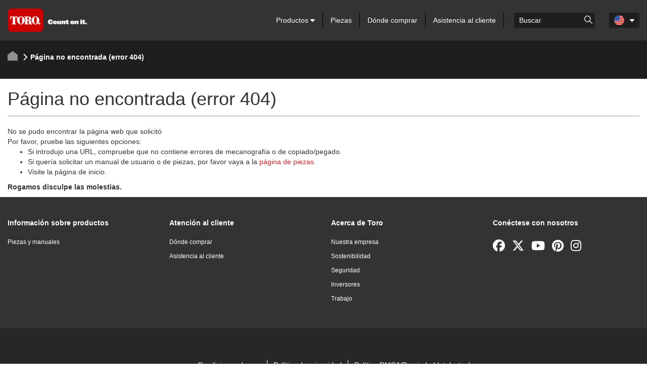

--- FILE ---
content_type: image/svg+xml
request_url: https://cdn2.toro.com/en/-/media/Images/Toro/country-icons/Korea.ashx
body_size: 878
content:
<?xml version="1.0" encoding="utf-8"?>
<!-- Generator: Adobe Illustrator 22.0.0, SVG Export Plug-In . SVG Version: 6.00 Build 0)  -->
<!DOCTYPE svg PUBLIC "-//W3C//DTD SVG 1.1//EN" "http://www.w3.org/Graphics/SVG/1.1/DTD/svg11.dtd">
<svg version="1.1" id="Layer_1" xmlns="http://www.w3.org/2000/svg" xmlns:xlink="http://www.w3.org/1999/xlink" x="0px" y="0px"
	 viewBox="0 0 32 32" style="enable-background:new 0 0 32 32;" xml:space="preserve">
<metadata><?xpacket begin="﻿" id="W5M0MpCehiHzreSzNTczkc9d"?>
<x:xmpmeta xmlns:x="adobe:ns:meta/" x:xmptk="Adobe XMP Core 5.6-c143 79.161210, 2017/08/11-10:28:36        ">
   <rdf:RDF xmlns:rdf="http://www.w3.org/1999/02/22-rdf-syntax-ns#">
      <rdf:Description rdf:about=""/>
   </rdf:RDF>
</x:xmpmeta>
                                                                                                    
                                                                                                    
                                                                                                    
                                                                                                    
                                                                                                    
                                                                                                    
                                                                                                    
                                                                                                    
                                                                                                    
                                                                                                    
                                                                                                    
                                                                                                    
                                                                                                    
                                                                                                    
                                                                                                    
                                                                                                    
                                                                                                    
                                                                                                    
                                                                                                    
                                                                                                    
                           
<?xpacket end="w"?></metadata>
<style type="text/css">
	.st0{clip-path:url(#SVGID_2_);}
	.st1{fill:#F0F0F0;stroke:#F3F3F4;stroke-width:4.453307e-02;stroke-miterlimit:2.4142;}
	.st2{fill-rule:evenodd;clip-rule:evenodd;fill:#0437A0;}
	.st3{fill-rule:evenodd;clip-rule:evenodd;fill:#FF1612;}
</style>
<g>
	<defs>
		<path id="SVGID_1_" d="M32,16c0,8.8-7.2,16-16,16C7.2,32,0,24.8,0,16C0,7.2,7.2,0,16,0C24.8,0,32,7.2,32,16z"/>
	</defs>
	<clipPath id="SVGID_2_">
		<use xlink:href="#SVGID_1_"  style="overflow:visible;"/>
	</clipPath>
	<g class="st0">
		<polygon class="st1" points="-8,0 40,0 40,32 -8,32 -8,0 		"/>
		<g>
			<path class="st2" d="M22.2,18.8c-1.1,2.4-3.5,4.1-6.3,4.1c-3.8,0-6.8-3.1-6.8-6.8c0-1.1,0.3-2.2,0.8-3.1c-0.7,3.4,2,5.4,4.4,4.4
				c1.3-0.5,1.6-1.4,2.6-2.2C19.4,13.3,22.6,15.4,22.2,18.8C22.2,18.7,22.2,18.7,22.2,18.8L22.2,18.8z"/>
			<path class="st3" d="M16,9.2c3.8,0,6.8,3.1,6.8,6.8c0,1-0.2,1.9-0.6,2.7c0.4-3.4-2.8-5.4-5.3-3.6c-1,0.7-1.3,1.6-2.6,2.2
				c-2.4,1-5.1-1.1-4.4-4.4C11,10.7,13.3,9.2,16,9.2L16,9.2z"/>
			<path d="M3.2,11.6L7,5.9l0.9,0.6l-3.8,5.7L3.2,11.6L3.2,11.6z M4.6,12.5l3.8-5.7l0.9,0.6l-3.8,5.7L4.6,12.5L4.6,12.5z M1.8,10.6
				l3.8-5.7l0.9,0.6l-3.8,5.7L1.8,10.6L1.8,10.6z"/>
			<path d="M27.8,12.2l-3.8-5.7L25,5.9l3.8,5.7L27.8,12.2L27.8,12.2z M29.3,11.3l-1.8-2.7L28.5,8l1.8,2.7L29.3,11.3L29.3,11.3z
				 M27.2,8.2l-1.7-2.6l0.9-0.6l1.7,2.6L27.2,8.2L27.2,8.2z M26.5,13.2l-1.8-2.6l0.9-0.6l1.8,2.6L26.5,13.2L26.5,13.2z M24.4,10.1
				l-1.7-2.6l0.9-0.6l1.7,2.6L24.4,10.1L24.4,10.1z"/>
			<path d="M27.4,19.5l-1.8,2.6l-0.9-0.6l1.8-2.6L27.4,19.5L27.4,19.5z M25.3,22.6l-1.7,2.6l-0.9-0.6l1.7-2.6L25.3,22.6L25.3,22.6z
				 M30.2,21.4L28.5,24l-0.9-0.6l1.8-2.7L30.2,21.4L30.2,21.4z M28.2,24.5l-1.7,2.6l-0.9-0.6l1.7-2.6L28.2,24.5L28.2,24.5z
				 M28.8,20.4L27,23.1l-0.9-0.6l1.7-2.6L28.8,20.4L28.8,20.4z M26.7,23.5L25,26.1l-0.9-0.6l1.7-2.6L26.7,23.5L26.7,23.5z"/>
			<path d="M4.2,19.8l1.7,2.6L5,23.1l-1.7-2.6L4.2,19.8L4.2,19.8z M5.6,18.8l3.8,5.7l-0.9,0.6l-3.8-5.7L5.6,18.8L5.6,18.8z
				 M2.7,20.7l3.8,5.7l-0.9,0.6l-3.8-5.7L2.7,20.7L2.7,20.7z M6.2,22.9L8,25.5L7,26.1l-1.7-2.6L6.2,22.9L6.2,22.9z"/>
		</g>
	</g>
</g>
</svg>


--- FILE ---
content_type: image/svg+xml
request_url: https://cdn2.toro.com/en/-/media/Images/Toro/country-icons/United-States.ashx
body_size: 1482
content:
<?xml version="1.0" encoding="utf-8"?>
<!-- Generator: Adobe Illustrator 22.0.0, SVG Export Plug-In . SVG Version: 6.00 Build 0)  -->
<!DOCTYPE svg PUBLIC "-//W3C//DTD SVG 1.1//EN" "http://www.w3.org/Graphics/SVG/1.1/DTD/svg11.dtd">
<svg version="1.1" id="Layer_1" xmlns="http://www.w3.org/2000/svg" xmlns:xlink="http://www.w3.org/1999/xlink" x="0px" y="0px"
	 viewBox="0 0 32 32" style="enable-background:new 0 0 32 32;" xml:space="preserve">
<metadata><?xpacket begin="﻿" id="W5M0MpCehiHzreSzNTczkc9d"?>
<x:xmpmeta xmlns:x="adobe:ns:meta/" x:xmptk="Adobe XMP Core 5.6-c143 79.161210, 2017/08/11-10:28:36        ">
   <rdf:RDF xmlns:rdf="http://www.w3.org/1999/02/22-rdf-syntax-ns#">
      <rdf:Description rdf:about=""/>
   </rdf:RDF>
</x:xmpmeta>
                                                                                                    
                                                                                                    
                                                                                                    
                                                                                                    
                                                                                                    
                                                                                                    
                                                                                                    
                                                                                                    
                                                                                                    
                                                                                                    
                                                                                                    
                                                                                                    
                                                                                                    
                                                                                                    
                                                                                                    
                                                                                                    
                                                                                                    
                                                                                                    
                                                                                                    
                                                                                                    
                           
<?xpacket end="w"?></metadata>
<style type="text/css">
	.st0{clip-path:url(#SVGID_2_);}
	.st1{fill:#F4F4F4;}
	.st2{fill:#FF1612;}
	.st3{fill:#0437A0;}
</style>
<g>
	<g>
		<defs>
			<circle id="SVGID_1_" cx="16" cy="16" r="16"/>
		</defs>
		<clipPath id="SVGID_2_">
			<use xlink:href="#SVGID_1_"  style="overflow:visible;"/>
		</clipPath>
		<g class="st0">
			<path class="st1" d="M40,2.4v2.4H16.3V2.4H40L40,2.4z M40,7.4v2.4H16.3V7.4H40L40,7.4z M40,12.3v2.4H16.3v-2.4H40L40,12.3z
				 M40,17.3v2.4H-8v-2.4H40L40,17.3z M40,22.1v2.4H-8v-2.4H40L40,22.1z M40,27.1v2.4H-8v-2.4H40L40,27.1z"/>
			<path class="st2" d="M-8,0h48v2.4H-8V0L-8,0z M-8,29.6h48V32H-8V29.6L-8,29.6z M-8,24.6h48v2.4H-8V24.6L-8,24.6z M-8,19.7h48v2.4
				H-8V19.7L-8,19.7z M-8,14.7h48v2.4H-8V14.7L-8,14.7z M-8,9.9h48v2.4H-8V9.9L-8,9.9z M-8,4.9h48v2.4H-8V4.9L-8,4.9z"/>
			<polygon class="st3" points="-8,0 16.3,0 16.3,17.3 -8,17.3 			"/>
			<path class="st1" d="M14.3,0.9l0.3,0.7h0.7l-0.6,0.4l0.2,0.7l-0.6-0.4l-0.6,0.4L14,1.9l-0.6-0.4h0.7L14.3,0.9L14.3,0.9z M-6,7.8
				l0.2,0.7h0.7l-0.6,0.4l0.2,0.7l-0.6-0.4l-0.6,0.4l0.2-0.7l-0.6-0.4h0.7L-6,7.8L-6,7.8z M-4,9.4l0.2,0.7h0.7l-0.6,0.4l0.2,0.7
				l-0.6-0.4l-0.6,0.4l0.2-0.7l-0.4-0.4h0.7L-4,9.4L-4,9.4z M12.3,9.4l0.2,0.7h0.7l-0.6,0.5l0.2,0.7l-0.6-0.4l-0.6,0.4l0.2-0.7
				l-0.6-0.4h0.7L12.3,9.4L12.3,9.4z M8.2,9.4l0.2,0.7h0.7l-0.6,0.4l0.2,0.7l-0.6-0.4l-0.6,0.4l0.2-0.7l-0.6-0.4h0.7L8.2,9.4
				L8.2,9.4z M4.2,9.4l0.2,0.7H5l-0.6,0.4l0.2,0.7l-0.6-0.4l-0.6,0.4l0.2-0.7l-0.6-0.4h0.7L4.2,9.4L4.2,9.4z M0.1,9.4l0.2,0.7H1
				l-0.6,0.4l0.2,0.7L0,10.8l-0.6,0.4l0.2-0.7L-1,10.1h0.7L0.1,9.4L0.1,9.4z M-1.9,7.8l0.2,0.7h0.7l-0.6,0.4l0.2,0.7l-0.5-0.4
				l-0.6,0.4l0.2-0.7l-0.6-0.4h0.7L-1.9,7.8L-1.9,7.8z M10.3,7.8l0.2,0.7h0.7l-0.6,0.4l0.2,0.7l-0.6-0.4L9.7,9.5l0.2-0.7L9.3,8.4H10
				L10.3,7.8L10.3,7.8z M14.3,7.8l0.3,0.7h0.7l-0.6,0.4l0.2,0.7l-0.6-0.4l-0.6,0.4l0.2-0.7l-0.6-0.4H14L14.3,7.8L14.3,7.8z
				 M14.3,11.2l0.2,0.7h0.7l-0.6,0.4l0.2,0.7l-0.6-0.4l-0.6,0.4l0.2-0.7l-0.6-0.4h0.7L14.3,11.2L14.3,11.2z M10.3,11.2l0.2,0.7h0.7
				l-0.6,0.4l0.2,0.7l-0.6-0.4l-0.5,0.4l0.2-0.7l-0.6-0.4H10L10.3,11.2L10.3,11.2z M-1.9,11.2l0.2,0.7h0.7l-0.6,0.4l0.2,0.7
				l-0.5-0.4l-0.6,0.4l0.2-0.7l-0.6-0.4h0.7L-1.9,11.2L-1.9,11.2z M-4,12.9l0.2,0.7h0.7L-3.7,14l0.2,0.7l-0.6-0.4l-0.6,0.4l0.2-0.7
				l-0.4-0.4h0.7L-4,12.9L-4,12.9z M12.3,12.9l0.2,0.7h0.7L12.6,14l0.2,0.7l-0.6-0.4l-0.6,0.4l0.2-0.7l-0.5-0.4H12L12.3,12.9
				L12.3,12.9z M8.2,12.9l0.2,0.7h0.7L8.5,14l0.2,0.7l-0.6-0.4l-0.6,0.4L7.8,14l-0.5-0.4H8L8.2,12.9L8.2,12.9z M4.2,12.9l0.2,0.7H5
				L4.5,14l0.2,0.7l-0.6-0.4l-0.6,0.4L3.7,14l-0.5-0.4h0.7L4.2,12.9L4.2,12.9z M0.1,12.9l0.2,0.7H1L0.4,14l0.2,0.7L0,14.3l-0.6,0.4
				l0.2-0.7l-0.5-0.4h0.7L0.1,12.9L0.1,12.9z M-6,11.2l0.2,0.7h0.7l-0.6,0.4l0.2,0.7l-0.6-0.4l-0.6,0.4l0.2-0.7l-0.6-0.4h0.7
				L-6,11.2L-6,11.2z M-6,14.6l0.2,0.7h0.7l-0.6,0.4l0.2,0.7L-6.1,16l-0.6,0.4l0.2-0.7l-0.6-0.4h0.7L-6,14.6L-6,14.6z M-1.9,14.6
				l0.2,0.7h0.7l-0.6,0.4l0.2,0.7L-1.9,16l-0.6,0.4l0.2-0.7l-0.6-0.4h0.7L-1.9,14.6L-1.9,14.6z M10.3,14.6l0.2,0.7h0.7l-0.6,0.4
				l0.2,0.7L10.2,16l-0.5,0.4l0.2-0.7l-0.6-0.4H10L10.3,14.6L10.3,14.6z M14.3,14.6l0.2,0.7h0.7l-0.6,0.4l0.2,0.7L14.2,16l-0.6,0.4
				l0.2-0.7l-0.6-0.4h0.7L14.3,14.6L14.3,14.6z M-4,6l0.2,0.7h0.7l-0.6,0.4l0.3,0.7L-4,7.4l-0.6,0.4l0.2-0.7l-0.5-0.4h0.7L-4,6L-4,6
				z M-4,2.6l0.2,0.7h0.7l-0.6,0.4l0.2,0.7L-4.1,4l-0.6,0.4l0.2-0.7l-0.4-0.4h0.7L-4,2.6L-4,2.6z M12.3,2.6l0.2,0.7h0.7l-0.6,0.4
				l0.2,0.7L12.2,4l-0.6,0.4l0.2-0.7l-0.6-0.4h0.7L12.3,2.6L12.3,2.6z M8.2,2.6l0.2,0.7h0.7L8.5,3.7l0.2,0.7L8.2,4L7.7,4.4l0.2-0.7
				L7.3,3.3H8L8.2,2.6L8.2,2.6z M4.2,2.6l0.2,0.7H5L4.6,3.7l0.2,0.7L4.2,4L3.6,4.4l0.2-0.7L3.2,3.3h0.7L4.2,2.6L4.2,2.6z M0.1,2.6
				l0.2,0.7H1L0.5,3.7l0.2,0.7L0.1,4l-0.6,0.4l0.2-0.7l-0.6-0.4h0.7L0.1,2.6L0.1,2.6z M-6,4.3l0.2,0.7h0.7l-0.6,0.4L-5.5,6l-0.6-0.4
				L-6.7,6l0.2-0.7l-0.6-0.4h0.7L-6,4.3L-6,4.3z M12.3,6l0.2,0.7h0.7l-0.6,0.4l0.2,0.7l-0.6-0.4l-0.5,0.4l0.2-0.7l-0.6-0.4H12
				L12.3,6L12.3,6z M8.2,6l0.2,0.7h0.7L8.5,7.1l0.3,0.7L8.2,7.4L7.7,7.8l0.2-0.7L7.3,6.7H8L8.2,6L8.2,6z M4.2,6l0.2,0.7H5L4.6,7.1
				l0.2,0.7L4.2,7.4L3.6,7.8l0.2-0.7L3.2,6.7h0.7L4.2,6L4.2,6z M0.1,6l0.2,0.7H1L0.5,7.1l0.2,0.7L0.1,7.4l-0.6,0.4l0.2-0.7l-0.6-0.4
				h0.7L0.1,6L0.1,6z M-1.9,4.3l0.2,0.7h0.7l-0.6,0.4L-1.5,6l-0.5-0.4L-2.5,6l0.2-0.7l-0.6-0.4h0.7L-1.9,4.3L-1.9,4.3z M-1.9,0.9
				l0.2,0.7h0.7l-0.5,0.4l0.2,0.7l-0.6-0.4l-0.6,0.4l0.3-0.7l-0.6-0.4h0.7L-1.9,0.9L-1.9,0.9z M-6,0.9l0.2,0.7h0.7l-0.5,0.4l0.2,0.7
				L-6,2.2l-0.6,0.4l0.3-0.7l-0.6-0.4h0.7L-6,0.9L-6,0.9z M2.1,14.6l0.2,0.7H3l-0.6,0.4l0.2,0.7L2,16l-0.6,0.4l0.2-0.7l-0.6-0.4h0.7
				L2.1,14.6L2.1,14.6z M2.1,11.2l0.2,0.7H3l-0.6,0.4l0.2,0.7L2,12.5l-0.6,0.4l0.2-0.7l-0.6-0.4h0.7L2.1,11.2L2.1,11.2z M2.1,7.8
				l0.2,0.7H3L2.5,8.8l0.2,0.7L2.1,9.1L1.6,9.5l0.2-0.7L1.2,8.4h0.7L2.1,7.8L2.1,7.8z M2.1,4.3l0.2,0.7H3L2.5,5.4l0.2,0.7L2.1,5.6
				L1.6,6.1l0.2-0.7L1.2,4.9h0.7L2.1,4.3L2.1,4.3z M2.1,0.9l0.2,0.7H3L2.5,1.9l0.2,0.7L2.1,2.2L1.6,2.6l0.2-0.7L1.2,1.6h0.7L2.1,0.9
				L2.1,0.9z M6.2,14.6l0.2,0.7h0.7l-0.6,0.4l0.3,0.7L6.2,16l-0.6,0.4l0.2-0.7l-0.6-0.4h0.7L6.2,14.6L6.2,14.6z M6.2,11.2l0.2,0.7
				h0.7l-0.6,0.4l0.3,0.7l-0.6-0.4l-0.6,0.4l0.2-0.7l-0.6-0.4h0.7L6.2,11.2L6.2,11.2z M6.2,7.8l0.2,0.7h0.7L6.5,8.8l0.3,0.7L6.2,9.1
				L5.6,9.5l0.2-0.7L5.2,8.4h0.7L6.2,7.8L6.2,7.8z M6.2,4.3l0.2,0.7h0.7L6.5,5.4l0.3,0.7L6.2,5.6L5.6,6.1l0.2-0.7L5.2,4.9h0.7
				L6.2,4.3L6.2,4.3z M6.2,0.9l0.2,0.7h0.7L6.5,1.9l0.3,0.7L6.2,2.2L5.6,2.6l0.2-0.7L5.2,1.6h0.7L6.2,0.9L6.2,0.9z M10.3,4.3
				l0.2,0.7h0.7l-0.6,0.4L10.8,6l-0.6-0.4L9.7,6.1l0.2-0.7L9.3,4.9H10L10.3,4.3L10.3,4.3z M10.3,0.9l0.2,0.7h0.7l-0.6,0.4l0.2,0.7
				l-0.6-0.4L9.7,2.6l0.2-0.7L9.3,1.6H10L10.3,0.9L10.3,0.9z M14.3,4.3l0.3,0.7h0.7l-0.6,0.4L14.8,6l-0.6-0.4L13.7,6l0.2-0.7
				l-0.6-0.4H14L14.3,4.3L14.3,4.3z"/>
		</g>
	</g>
</g>
</svg>
